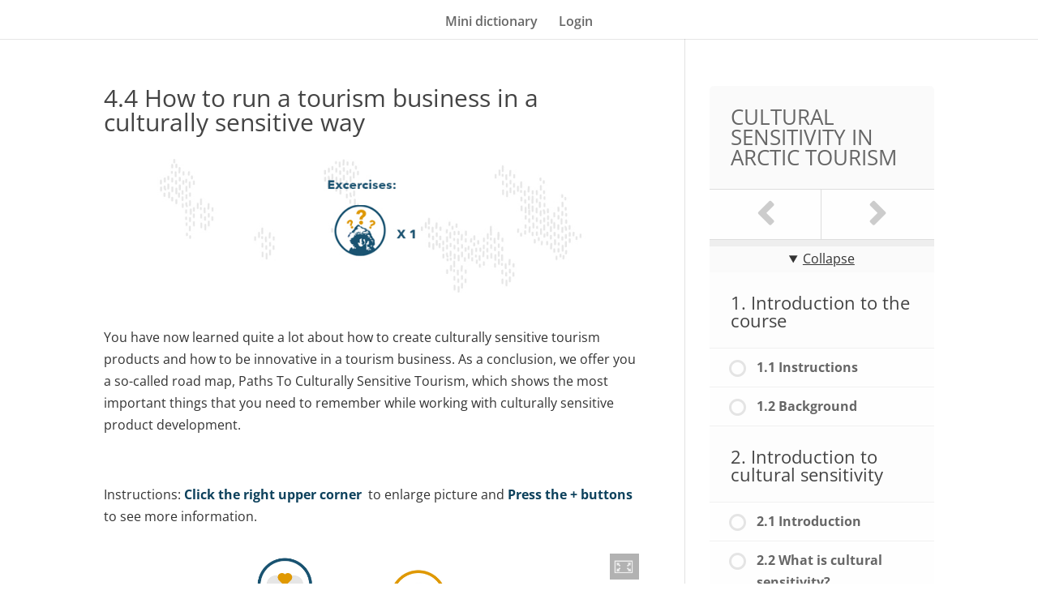

--- FILE ---
content_type: text/plain;charset=UTF-8
request_url: https://blogi.eoppimispalvelut.fi/learnculturaltourism/files/h5p/cachedassets/8ab6c298773776b2581c2e04318b7d60a299adc2.js
body_size: 28336
content:
var H5P = H5P || {};

/**
 * Constructor.
 *
 * @param {Object} params Options for this library.
 * @param {Number} id Content identifier
 * @returns {undefined}
 */
(function ($) {
  H5P.Image = function (params, id, extras) {
    H5P.EventDispatcher.call(this);
    this.extras = extras;

    if (params.file === undefined || !(params.file instanceof Object)) {
      this.placeholder = true;
    }
    else {
      this.source = H5P.getPath(params.file.path, id);
      this.width = params.file.width;
      this.height = params.file.height;
    }

    this.alt = params.alt !== undefined ? params.alt : 'New image';

    if (params.title !== undefined) {
      this.title = params.title;
    }
  };

  H5P.Image.prototype = Object.create(H5P.EventDispatcher.prototype);
  H5P.Image.prototype.constructor = H5P.Image;

  /**
   * Wipe out the content of the wrapper and put our HTML in it.
   *
   * @param {jQuery} $wrapper
   * @returns {undefined}
   */
  H5P.Image.prototype.attach = function ($wrapper) {
    var self = this;
    var source = this.source;

    if (self.$img === undefined) {
      if(self.placeholder) {
        self.$img = $('<div>', {
          width: '100%',
          height: '100%',
          class: 'h5p-placeholder',
          title: this.title === undefined ? '' : this.title,
          on: {
            load: function () {
              self.trigger('loaded');
            }
          }
        });
      } else {
        self.$img = $('<img>', {
          width: '100%',
          height: '100%',
          src: source,
          alt: this.alt,
          title: this.title === undefined ? '' : this.title,
          on: {
            load: function () {
              self.trigger('loaded');
            }
          }
        });
      }
    }

    $wrapper.addClass('h5p-image').html(self.$img);
  };

  return H5P.Image;
}(H5P.jQuery));
;
var H5P = H5P || {};
/**
 * Transition contains helper function relevant for transitioning
 */
H5P.Transition = (function ($) {

  /**
   * @class
   * @namespace H5P
   */
  Transition = {};

  /**
   * @private
   */
  Transition.transitionEndEventNames = {
    'WebkitTransition': 'webkitTransitionEnd',
    'transition':       'transitionend',
    'MozTransition':    'transitionend',
    'OTransition':      'oTransitionEnd',
    'msTransition':     'MSTransitionEnd'
  };

  /**
   * @private
   */
  Transition.cache = [];

  /**
   * Get the vendor property name for an event
   *
   * @function H5P.Transition.getVendorPropertyName
   * @static
   * @private
   * @param  {string} prop Generic property name
   * @return {string}      Vendor specific property name
   */
  Transition.getVendorPropertyName = function (prop) {

    if (Transition.cache[prop] !== undefined) {
      return Transition.cache[prop];
    }

    var div = document.createElement('div');

    // Handle unprefixed versions (FF16+, for example)
    if (prop in div.style) {
      Transition.cache[prop] = prop;
    }
    else {
      var prefixes = ['Moz', 'Webkit', 'O', 'ms'];
      var prop_ = prop.charAt(0).toUpperCase() + prop.substr(1);

      if (prop in div.style) {
        Transition.cache[prop] = prop;
      }
      else {
        for (var i = 0; i < prefixes.length; ++i) {
          var vendorProp = prefixes[i] + prop_;
          if (vendorProp in div.style) {
            Transition.cache[prop] = vendorProp;
            break;
          }
        }
      }
    }

    return Transition.cache[prop];
  };

  /**
   * Get the name of the transition end event
   *
   * @static
   * @private
   * @return {string}  description
   */
  Transition.getTransitionEndEventName = function () {
    return Transition.transitionEndEventNames[Transition.getVendorPropertyName('transition')] || undefined;
  };

  /**
   * Helper function for listening on transition end events
   *
   * @function H5P.Transition.onTransitionEnd
   * @static
   * @param  {domElement} $element The element which is transitioned
   * @param  {function} callback The callback to be invoked when transition is finished
   * @param  {number} timeout  Timeout in milliseconds. Fallback if transition event is never fired
   */
  Transition.onTransitionEnd = function ($element, callback, timeout) {
    // Fallback on 1 second if transition event is not supported/triggered
    timeout = timeout || 1000;
    Transition.transitionEndEventName = Transition.transitionEndEventName || Transition.getTransitionEndEventName();
    var callbackCalled = false;

    var doCallback = function () {
      if (callbackCalled) {
        return;
      }
      $element.off(Transition.transitionEndEventName, callback);
      callbackCalled = true;
      clearTimeout(timer);
      callback();
    };

    var timer = setTimeout(function () {
      doCallback();
    }, timeout);

    $element.on(Transition.transitionEndEventName, function () {
      doCallback();
    });
  };

  /**
   * Wait for a transition - when finished, invokes next in line
   *
   * @private
   *
   * @param {Object[]}    transitions             Array of transitions
   * @param {H5P.jQuery}  transitions[].$element  Dom element transition is performed on
   * @param {number=}     transitions[].timeout   Timeout fallback if transition end never is triggered
   * @param {bool=}       transitions[].break     If true, sequence breaks after this transition
   * @param {number}      index                   The index for current transition
   */
  var runSequence = function (transitions, index) {
    if (index >= transitions.length) {
      return;
    }

    var transition = transitions[index];
    H5P.Transition.onTransitionEnd(transition.$element, function () {
      if (transition.end) {
        transition.end();
      }
      if (transition.break !== true) {
        runSequence(transitions, index+1);
      }
    }, transition.timeout || undefined);
  };

  /**
   * Run a sequence of transitions
   *
   * @function H5P.Transition.sequence
   * @static
   * @param {Object[]}    transitions             Array of transitions
   * @param {H5P.jQuery}  transitions[].$element  Dom element transition is performed on
   * @param {number=}     transitions[].timeout   Timeout fallback if transition end never is triggered
   * @param {bool=}       transitions[].break     If true, sequence breaks after this transition
   */
  Transition.sequence = function (transitions) {
    runSequence(transitions, 0);
  };

  return Transition;
})(H5P.jQuery);
;
/**
 * Defines the H5P.ImageHotspots class
 */
H5P.ImageHotspots = (function ($, EventDispatcher) {

  /**
   * Default font size
   *
   * @constant
   * @type {number}
   * @default
   */
  var DEFAULT_FONT_SIZE = 24;

  /**
   * Creates a new Image hotspots instance
   *
   * @class
   * @augments H5P.EventDispatcher
   * @namespace H5P
   * @param {Object} options
   * @param {number} id
   */
  function ImageHotspots(options, id) {
    EventDispatcher.call(this);

    // Extend defaults with provided options
    this.options = $.extend(true, {}, {
      image: null,
      hotspots: [],
      hotspotNumberLabel: 'Hotspot #num',
      closeButtonLabel: 'Close',
      iconType: 'icon',
      icon: 'plus'
    }, options);
    // Keep provided id.
    this.id = id;
    this.isSmallDevice = false;
  }
  // Extends the event dispatcher
  ImageHotspots.prototype = Object.create(EventDispatcher.prototype);
  ImageHotspots.prototype.constructor = ImageHotspots;

  /**
   * Attach function called by H5P framework to insert H5P content into
   * page
   *
   * @public
   * @param {H5P.jQuery} $container
   */
  ImageHotspots.prototype.attach = function ($container) {
    var self = this;
    self.$container = $container;

    if (this.options.image === null || this.options.image === undefined) {
      $container.append('<div class="background-image-missing">Missing required background image</div>');
      return;
    }

    // Need to know since ios uses :hover when clicking on an element
    if (/(iPad|iPhone|iPod)/g.test( navigator.userAgent ) === false) {
      $container.addClass('not-an-ios-device');
    }

    $container.addClass('h5p-image-hotspots');

    this.$hotspotContainer = $('<div/>', {
      'class': 'h5p-image-hotspots-container'
    });

    if (this.options.image && this.options.image.path) {
      this.$image = $('<img/>', {
        'class': 'h5p-image-hotspots-background',
        src: H5P.getPath(this.options.image.path, this.id)
      }).appendTo(this.$hotspotContainer);

      // Set alt text of image
      if (this.options.backgroundImageAltText) {
        this.$image.attr('alt', this.options.backgroundImageAltText);
      }
      else {
        // Ignore image if no alternative text for assistive technologies
        this.$image.attr('aria-hidden', true);
      }
    }

    var isSmallDevice = function () {
      return self.isSmallDevice;
    };

    // Add hotspots
    var numHotspots = this.options.hotspots.length;
    this.hotspots = [];

    this.options.hotspots.sort(function (a, b) {
      // Sanity checks, move data to the back if invalid
      var firstIsValid = a.position && a.position.x && a.position.y;
      var secondIsValid = b.position && b.position.x && b.position.y;
      if (!firstIsValid) {
        return 1;
      }

      if (!secondIsValid) {
        return -1;
      }

      // Order top-to-bottom, left-to-right
      if (a.position.y !== b.position.y) {
        return a.position.y < b.position.y ? -1 : 1;
      }
      else {
        // a and b y position is equal, sort on x
        return a.position.x < b.position.x ? -1 : 1;
      }
    });

    for (var i=0; i<numHotspots; i++) {
      try {
        var hotspot = new ImageHotspots.Hotspot(this.options.hotspots[i], this.options, this.id, isSmallDevice, self);
        hotspot.appendTo(this.$hotspotContainer);
        var hotspotTitle = this.options.hotspots[i].header ? this.options.hotspots[i].header
          : this.options.hotspotNumberLabel.replace('#num', (i + 1).toString());
        hotspot.setTitle(hotspotTitle);
        this.hotspots.push(hotspot);
      }
      catch (e) {
        H5P.error(e);
      }
    }
    this.$hotspotContainer.appendTo($container);

    this.on('resize', self.resize, self);

    this.on('enterFullScreen', function () {
      // Resize image when entering fullscreen.
      setTimeout(function () {
        self.trigger('resize');

        // Trap focus
        self.toggleTrapFocus(true);
      });
    });

    this.on('exitFullScreen', function () {
      // Do not rely on that isFullscreen has been updated
      self.trigger('resize', {forceImageHeight: true});
      self.toggleTrapFocus(false);
    });

    self.resize();
  };

  ImageHotspots.prototype.setShowingPopup = function (visible) {
    this.$container.toggleClass('showing-popup', visible);
  };

  /**
   * Toggle trap focus between hotspots
   *
   * @param {boolean} enable True to enable, otherwise will be released
   */
  ImageHotspots.prototype.toggleTrapFocus = function (enable) {
    if (this.hotspots.length < 1) {
      return;
    }
    if (enable) {
      // focus first hotspot
      this.hotspots[0].focus();

      // Trap focus
      if (this.hotspots.length > 1) {
        this.hotspots[this.hotspots.length - 1].setTrapFocusTo(this.hotspots[0]);
        this.hotspots[0].setTrapFocusTo(this.hotspots[this.hotspots.length - 1], true);
      }
    }
    else {
      // Untrap focus
      this.hotspots[this.hotspots.length - 1].releaseTrapFocus();
      this.hotspots[0].releaseTrapFocus();
    }
  };

  /**
   * Handle resizing
   * @private
   * @param {Event} [e]
   * @param {boolean} [e.forceImageHeight]
   * @param {boolean} [e.decreaseSize]
   */
  ImageHotspots.prototype.resize = function (e) {
    if (this.options.image === null) {
      return;
    }

    var self = this;
    var containerWidth = self.$container.width();
    var containerHeight = self.$container.height();
    var width = containerWidth;
    var height = Math.floor((width/self.options.image.width) * self.options.image.height);
    var forceImageHeight = e && e.data && e.data.forceImageHeight;

    // Check if decreasing iframe size
    var decreaseSize = e && e.data && e.data.decreaseSize;
    if (!decreaseSize) {
      self.$container.css('width', '');
    }
    
    // If fullscreen & standalone 
    if (this.isRoot() && H5P.isFullscreen) {
      // If fullscreen, we have both a max width and max height.
      if (!forceImageHeight && height > containerHeight) {
        height = containerHeight;
        width = Math.floor((height/self.options.image.height) * self.options.image.width);
      }

      // Check if we need to apply semi full screen fix.
      if (self.$container.is('.h5p-semi-fullscreen')) {

        // Reset semi fullscreen width
        self.$container.css('width', '');

        // Decrease iframe size
        if (!decreaseSize) {
          self.$hotspotContainer.css('width', '10px');
          self.$image.css('width', '10px');

          // Trigger changes
          setTimeout(function () {
            self.trigger('resize', {decreaseSize: true});
          }, 200);
        }

        // Set width equal to iframe parent width, since iframe content has not been updated yet.
        var $iframe = $(window.frameElement);
        if ($iframe) {
          var $iframeParent = $iframe.parent();
          width = $iframeParent.width();
          self.$container.css('width', width + 'px');
        }
      }
    }

    self.$image.css({
      width: width + 'px',
      height: height + 'px'
    });

    if (!self.initialWidth) {
      self.initialWidth = self.$container.width();
    }

    self.fontSize = Math.max(DEFAULT_FONT_SIZE, (DEFAULT_FONT_SIZE * (width/self.initialWidth)));

    self.$hotspotContainer.css({
      width: width + 'px',
      height: height + 'px',
      fontSize: self.fontSize + 'px'
    });

    self.isSmallDevice = (containerWidth / parseFloat($("body").css("font-size")) < 40);
  };

  return ImageHotspots;
})(H5P.jQuery, H5P.EventDispatcher);
;
/**
 * Defines the ImageHotspots.Hotspot class
 */
(function ($, ImageHotspots) {

  /**
   * Creates a new Hotspot
   *
   * @class
   * @namespace H5P.ImageHotspots
   * @param  {Object} config
   * @param  {Object} options
   * @param  {number} id
   * @param  {boolean} isSmallDeviceCB
   * @param  {H5P.ImageHotspots} parent
   */
  ImageHotspots.Hotspot = function (config, options, id, isSmallDeviceCB, parent) {
    var self = this;
    this.config = config;
    this.visible = false;
    this.id = id;
    this.isSmallDeviceCB = isSmallDeviceCB;
    this.options = options;
    this.parent = parent;

    // A utility variable to check if a Predefined icon or an uploaded image should be used.
    var iconImageExists = (options.iconImage !== undefined && options.iconType === 'image');

    if (this.config.content === undefined  || this.config.content.length === 0) {
      throw new Error('Missing content configuration for hotspot. Please fix in editor.');
    }

    // Check if there is an iconImage that should be used instead of fontawesome icons to determine the html element.
    this.$element = $(iconImageExists ? '<img/>' : '<button/>', {
      'class': 'h5p-image-hotspot ' + 
        (!iconImageExists ? 'h5p-image-hotspot-' + options.icon : '') +
        (config.position.legacyPositioning ? ' legacy-positioning' : ''),  
      'role': 'button',
      'tabindex': 0,
      'aria-haspopup': true,
      src: iconImageExists ? H5P.getPath(options.iconImage.path, this.id) : undefined,
      click: function () {
        // prevents duplicates while loading
        if (self.loadingPopup) {
          return false;
        }

        if (self.visible) {
          self.hidePopup();
        }
        else {
          self.showPopup(true);
        }
        return false;
      },
      keydown: function (e) {
        if (e.which === 32 || e.which === 13) {
          // Prevent duplicates while loading
          if (self.loadingPopup) {
            return false;
          }

          if (self.visible) {
            self.hidePopup();
          }
          else {
            self.showPopup(true);
          }
          e.stopPropagation();
          return false;
        }
      }
    });
    
    this.$element.css({
      top: this.config.position.y + '%',
      left: this.config.position.x + '%',
      color: options.color,
      backgroundColor: options.backgroundColor ? options.backgroundColor : ''
    });

    parent.on('resize', function () {
      if (self.popup) {

        self.actionInstances.forEach(function (actionInstance) {
          if (actionInstance.trigger !== undefined) {

            // The reason for this timeout is fullscreen on chrome on android
            setTimeout(function () {
              actionInstance.trigger('resize');
            }, 1);
          }
        });
      }
    });
  };

  /**
   * Append the hotspot to a container
   * @public
   * @param {H5P.jQuery} $container
   */
  ImageHotspots.Hotspot.prototype.appendTo = function ($container) {
    this.$container = $container;
    this.$element.appendTo($container);
  };

  /**
   * Display the popup
   * @param {boolean} [focusPopup] Focuses popup for keyboard accessibility
   */
  ImageHotspots.Hotspot.prototype.showPopup = function (focusPopup) {
    var self = this;

    // Create popup content:
    var $popupBody = $('<div/>', {'class': 'h5p-image-hotspot-popup-body'});
    self.loadingPopup = true;

    this.parent.setShowingPopup(true);

    this.actionInstances = [];
    var waitForLoaded = [];
    this.config.content.forEach(function (action) {
      var $popupFraction = $('<div>', {
        'class': 'h5p-image-hotspot-popup-body-fraction',
        appendTo: $popupBody
      });

      var actionInstance = H5P.newRunnable(action, self.id);

      self.actionInstances.push(actionInstance);
      if (actionInstance.libraryInfo.machineName === 'H5P.Image' || actionInstance.libraryInfo.machineName === 'H5P.Video') {
        waitForLoaded.push(actionInstance);
      }
      actionInstance.attach($popupFraction);
    });

    var readyToPopup = function () {
      // Disable all hotspots
      self.toggleHotspotsTabindex(true);
      self.visible = true;
      self.popup.show(focusPopup);
      self.$element.addClass('active');
      self.actionInstances.forEach(function (actionInstance) {
        actionInstance.trigger('resize');
      });
    };

    // Popup style
    var popupClass = 'h5p-video';
    if (!waitForLoaded.length) {
      popupClass = 'h5p-text';
    }
    else if (self.actionInstances.length === 1 && self.actionInstances[0].libraryInfo.machineName === 'H5P.Image') {
      popupClass = 'h5p-image';
    }

    // Create Image hot-spots popup
    self.popup = new ImageHotspots.Popup(
      self.$container, $popupBody,
      self.config.position.x,
      self.config.position.y,
      self.$element.outerWidth(),
      self.config.header,
      popupClass,
      self.config.alwaysFullscreen || self.isSmallDeviceCB(),
      self.options,
      self.config.position.legacyPositioning
    );

    self.parent.on('resize', function () {
      if (self.visible) {
        self.popup.resize();
      }
    });

    // Release
    self.popup.on('closed', function (e) {
      self.hidePopup();

      // Refocus hotspot
      if (e.data && e.data.refocus) {
        self.focus();
      }
    });

    // Finished loading popup
    self.popup.on('finishedLoading', function () {
      self.loadingPopup = false;
    });

    if (waitForLoaded.length) {
      var loaded = 0;

      // Wait for libraries to load before showing popup
      waitForLoaded.forEach(function (unloaded) {

        // Signal that library has finished loading
        var fire = function () {
          clearTimeout(timeout);
          unloaded.off('loaded', fire);
          loaded += 1;

          if (loaded >= waitForLoaded.length) {
            setTimeout(function () {
              readyToPopup();
            }, 100);
          }
        };

        // Add timer fallback if loaded event is not triggered
        var timeout = setTimeout(fire, 1000);
        unloaded.on('loaded', fire, {unloaded: unloaded, timeout: timeout});
        unloaded.trigger('resize');
      });

    }
    else {
      setTimeout(function () {
        readyToPopup();
      }, 100);
    }

    // We don't get click events on body for iOS-devices
    $('body').children().on('click.h5p-image-hotspot-popup', function (event) {
      var $target = $(event.target);
      if (self.visible && !$target.hasClass('h5p-enable-fullscreen') && !$target.hasClass('h5p-disable-fullscreen')) {
        self.hidePopup();
      }
    });
  };

  /**
   * Toggle whether hotspots has tabindex
   * @param {boolean} [disable] Disable tabindex if true
   */
  ImageHotspots.Hotspot.prototype.toggleHotspotsTabindex = function (disable) {
    this.$container.find('.h5p-image-hotspot')
      .attr('tabindex', disable ? '-1' : '0')
      .attr('aria-hidden', disable ? true : '');
  };

  /**
   * Hide popup
   * @public
   */
  ImageHotspots.Hotspot.prototype.hidePopup = function () {
    if (this.popup) {
      // We don't get click events on body for iOS-devices
      $('body').children().off('click.h5p-image-hotspot-popup');

      this.popup.hide();
      this.$element.removeClass('active');
      this.visible = false;
      this.popup = undefined;
      this.toggleHotspotsTabindex();
    }

    this.parent.setShowingPopup(false);
  };

  /**
   * Focus hotspot
   */
  ImageHotspots.Hotspot.prototype.focus = function () {
    this.$element.focus();
  };

  /**
   * Set up trapping of focus
   *
   * @param {ImageHotspots.Hotspot} hotspot Hotspot that focus should be trapped to
   * @param {boolean} [trapReverseTab] Traps when tabbing backwards
   */
  ImageHotspots.Hotspot.prototype.setTrapFocusTo = function (hotspot, trapReverseTab) {
    this.$element.on('keydown.trapfocus', function (e) {
      var keyCombination = e.which === 9 && (trapReverseTab ? e.shiftKey : !e.shiftKey);
      if (keyCombination) {
        hotspot.focus();
        e.stopPropagation();
        return false;
      }
    });
  };

  /**
   * Release trap focus from hotspot
   */
  ImageHotspots.Hotspot.prototype.releaseTrapFocus = function () {
    this.$element.off('keydown.trapfocus');
  };

  /**
   * Set title of hotspot element
   * @param {string} title Title to set for hotspot element
   */
  ImageHotspots.Hotspot.prototype.setTitle = function (title) {
    this.$element.attr('title', title);
    this.$element.attr('aria-label', title);
  };

})(H5P.jQuery, H5P.ImageHotspots);
;
/**
 * Defines the ImageHotspots.Popup class
 */
(function ($, ImageHotspots, EventDispatcher) {

  /**
   * Creates new Popup instance
   *
   * @class
   * @namespace H5P.ImageHotspots
   * @param {H5P.jQuery} $container
   * @param {H5P.jQuery} $content
   * @param {number} x
   * @param {number} y
   * @param {number} hotspotWidth
   * @param {string} header
   * @param {string} className
   * @param {boolean} fullscreen
   * @param {Object} options
   *
   */
  ImageHotspots.Popup = function ($container, $content, x, y, hotspotWidth, header, className, fullscreen, options, legacy) {
    EventDispatcher.call(this);

    var self = this;
    this.$container = $container;
    var width = this.$container.width();
    var height = this.$container.height();

    var pointerWidthInPercent = 1.55;
    hotspotWidth = (hotspotWidth/width)*100;

    var popupLeft = 0;
    var popupWidth = 0;
    var toTheLeft = false;

    if (fullscreen) {
      popupWidth = 100;
      className += ' fullscreen-popup';
    }
    else {
      toTheLeft = (x > 45);
      popupLeft = (toTheLeft ? 0 : (x + hotspotWidth + pointerWidthInPercent));
      popupWidth = (toTheLeft ?  (x - hotspotWidth - pointerWidthInPercent) : 100 - popupLeft);
    }

    this.$popupBackground = $('<div/>', {'class': 'h5p-image-hotspots-overlay'});
    this.$popup = $('<div/>', {
      'class': 'h5p-image-hotspot-popup ' + className,
      'role': 'dialog'
    }).css({
      left: (toTheLeft ? '' : '-') + '100%',
      width: popupWidth + '%'
    }).click(function (event) {
      // If clicking on popup, stop propagating:
      event.stopPropagation();
    }).appendTo(this.$popupBackground);

    this.$popupContent = $('<div/>', {
      'class': 'h5p-image-hotspot-popup-content',
      on: {
        scroll: function () {
          $(this).addClass('has-scrolled');
        }
      }
    });
    if (header) {
      this.$popupHeader = $('<div/>', {
        'class': 'h5p-image-hotspot-popup-header',
        html: header,
        'tabindex': '-1'
      });
      this.$popupContent.append(this.$popupHeader);
      this.$popup.addClass('h5p-image-hotspot-has-header');
    }
    $content.appendTo(this.$popupContent);
    this.$popupContent.appendTo(this.$popup);

    // Add close button
    this.$closeButton = $('<button>', {
      'class': 'h5p-image-hotspot-close-popup-button',
      'aria-label': options.closeButtonLabel,
      'title': options.closeButtonLabel
    }).click(function () {
      self.trigger('closed');
    }).keydown(function (e) {
      if (e.which === 32 || e.which === 13) {
        self.trigger('closed', {refocus: true});
        return false;
      }
    }).appendTo(this.$popup);

    // Need to add pointer to parent container, since this should be partly covered
    // by the popup
    if (!fullscreen) {
      this.$pointer = $('<div/>', {
        'class': 'h5p-image-hotspot-popup-pointer to-the-' + (toTheLeft ? 'left' : 'right') + (legacy ? ' legacy-positioning' : ''),
      }).css({
        top: y + '%',
      }).appendTo(this.$popupBackground);
    }

    this.$popupBackground.appendTo(this.$container);

    self.resize = function () {
      if (fullscreen) {
        return;
      }

      // Reset 
      self.$popup.css({
        maxHeight: '',
        height: ''
      });
      self.$popupContent.css({
        height: ''
      });
      
      height = this.$container.height();
      var contentHeight = self.$popupContent.outerHeight();
      var parentHeight = self.$popup.outerHeight();

      var fitsWithin = contentHeight < height;

      if (fitsWithin) {
        // don't need all height:
        self.$popup.css({
          maxHeight: 'auto',
          height: 'auto'
        });

        // find new top:
        var top = Math.max(0, ((y / 100) * parentHeight) - (contentHeight / 2));

        // Check if we need to move it a bit up (in case it overflows)
        if (top + contentHeight > parentHeight) {
          top = parentHeight - contentHeight;
        }

        // From pixels to percent:
        self.$popup.css({
          top: (top / parentHeight) * 100 + '%'
        });
      }
      
      self.$popupContent.css({
        height: fitsWithin ? '' : '100%',
        overflow: fitsWithin ? '' : 'auto'
      }).toggleClass('overflowing', !fitsWithin);

      self.$popup.toggleClass('popup-overflowing', !fitsWithin);
    };

    /**
     * Show popup
     * @param {boolean} [focusContainer] Will focus container for keyboard accessibility
     */
    self.show = function (focusContainer) {

      if (!fullscreen) {

        self.resize();

        // Need to move pointer:
        self.$pointer.css({
          left: toTheLeft ? (
            popupWidth + '%'
          ) : (
            popupLeft + '%'
          )
        });
      }

      self.$popup.css({
        left: popupLeft + '%'
      });
      self.$popupBackground.addClass('visible');

      H5P.Transition.onTransitionEnd(self.$popup, function () {
        if (focusContainer) {
          if (self.$popupHeader) {
            self.$popupHeader.focus();
          }
          else {
            self.$closeButton.focus();
          }
        }

        // Show pointer;
        if (self.$pointer) {
          self.$pointer.addClass('visible');
        }
        self.trigger('finishedLoading');
      }, 300);
    };

    self.hide = function () {
      self.$popupBackground.remove();
    };
  };

  // Extends the event dispatcher
  ImageHotspots.Popup.prototype = Object.create(EventDispatcher.prototype);
  ImageHotspots.Popup.prototype.constructor = ImageHotspots.Popup;

})(H5P.jQuery, H5P.ImageHotspots, H5P.EventDispatcher);
;
